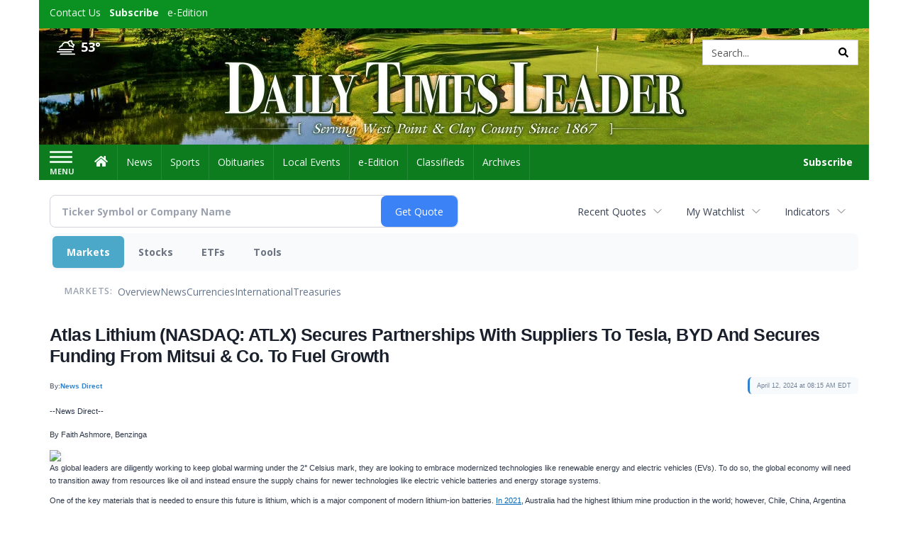

--- FILE ---
content_type: text/html; charset=utf-8
request_url: https://www.google.com/recaptcha/enterprise/anchor?ar=1&k=6LdF3BEhAAAAAEQUmLciJe0QwaHESwQFc2vwCWqh&co=aHR0cDovL2J1c2luZXNzLmRhaWx5dGltZXNsZWFkZXIuY29tOjgw&hl=en&v=7gg7H51Q-naNfhmCP3_R47ho&size=invisible&anchor-ms=20000&execute-ms=30000&cb=nhk9tbr0lnch
body_size: 48302
content:
<!DOCTYPE HTML><html dir="ltr" lang="en"><head><meta http-equiv="Content-Type" content="text/html; charset=UTF-8">
<meta http-equiv="X-UA-Compatible" content="IE=edge">
<title>reCAPTCHA</title>
<style type="text/css">
/* cyrillic-ext */
@font-face {
  font-family: 'Roboto';
  font-style: normal;
  font-weight: 400;
  font-stretch: 100%;
  src: url(//fonts.gstatic.com/s/roboto/v48/KFO7CnqEu92Fr1ME7kSn66aGLdTylUAMa3GUBHMdazTgWw.woff2) format('woff2');
  unicode-range: U+0460-052F, U+1C80-1C8A, U+20B4, U+2DE0-2DFF, U+A640-A69F, U+FE2E-FE2F;
}
/* cyrillic */
@font-face {
  font-family: 'Roboto';
  font-style: normal;
  font-weight: 400;
  font-stretch: 100%;
  src: url(//fonts.gstatic.com/s/roboto/v48/KFO7CnqEu92Fr1ME7kSn66aGLdTylUAMa3iUBHMdazTgWw.woff2) format('woff2');
  unicode-range: U+0301, U+0400-045F, U+0490-0491, U+04B0-04B1, U+2116;
}
/* greek-ext */
@font-face {
  font-family: 'Roboto';
  font-style: normal;
  font-weight: 400;
  font-stretch: 100%;
  src: url(//fonts.gstatic.com/s/roboto/v48/KFO7CnqEu92Fr1ME7kSn66aGLdTylUAMa3CUBHMdazTgWw.woff2) format('woff2');
  unicode-range: U+1F00-1FFF;
}
/* greek */
@font-face {
  font-family: 'Roboto';
  font-style: normal;
  font-weight: 400;
  font-stretch: 100%;
  src: url(//fonts.gstatic.com/s/roboto/v48/KFO7CnqEu92Fr1ME7kSn66aGLdTylUAMa3-UBHMdazTgWw.woff2) format('woff2');
  unicode-range: U+0370-0377, U+037A-037F, U+0384-038A, U+038C, U+038E-03A1, U+03A3-03FF;
}
/* math */
@font-face {
  font-family: 'Roboto';
  font-style: normal;
  font-weight: 400;
  font-stretch: 100%;
  src: url(//fonts.gstatic.com/s/roboto/v48/KFO7CnqEu92Fr1ME7kSn66aGLdTylUAMawCUBHMdazTgWw.woff2) format('woff2');
  unicode-range: U+0302-0303, U+0305, U+0307-0308, U+0310, U+0312, U+0315, U+031A, U+0326-0327, U+032C, U+032F-0330, U+0332-0333, U+0338, U+033A, U+0346, U+034D, U+0391-03A1, U+03A3-03A9, U+03B1-03C9, U+03D1, U+03D5-03D6, U+03F0-03F1, U+03F4-03F5, U+2016-2017, U+2034-2038, U+203C, U+2040, U+2043, U+2047, U+2050, U+2057, U+205F, U+2070-2071, U+2074-208E, U+2090-209C, U+20D0-20DC, U+20E1, U+20E5-20EF, U+2100-2112, U+2114-2115, U+2117-2121, U+2123-214F, U+2190, U+2192, U+2194-21AE, U+21B0-21E5, U+21F1-21F2, U+21F4-2211, U+2213-2214, U+2216-22FF, U+2308-230B, U+2310, U+2319, U+231C-2321, U+2336-237A, U+237C, U+2395, U+239B-23B7, U+23D0, U+23DC-23E1, U+2474-2475, U+25AF, U+25B3, U+25B7, U+25BD, U+25C1, U+25CA, U+25CC, U+25FB, U+266D-266F, U+27C0-27FF, U+2900-2AFF, U+2B0E-2B11, U+2B30-2B4C, U+2BFE, U+3030, U+FF5B, U+FF5D, U+1D400-1D7FF, U+1EE00-1EEFF;
}
/* symbols */
@font-face {
  font-family: 'Roboto';
  font-style: normal;
  font-weight: 400;
  font-stretch: 100%;
  src: url(//fonts.gstatic.com/s/roboto/v48/KFO7CnqEu92Fr1ME7kSn66aGLdTylUAMaxKUBHMdazTgWw.woff2) format('woff2');
  unicode-range: U+0001-000C, U+000E-001F, U+007F-009F, U+20DD-20E0, U+20E2-20E4, U+2150-218F, U+2190, U+2192, U+2194-2199, U+21AF, U+21E6-21F0, U+21F3, U+2218-2219, U+2299, U+22C4-22C6, U+2300-243F, U+2440-244A, U+2460-24FF, U+25A0-27BF, U+2800-28FF, U+2921-2922, U+2981, U+29BF, U+29EB, U+2B00-2BFF, U+4DC0-4DFF, U+FFF9-FFFB, U+10140-1018E, U+10190-1019C, U+101A0, U+101D0-101FD, U+102E0-102FB, U+10E60-10E7E, U+1D2C0-1D2D3, U+1D2E0-1D37F, U+1F000-1F0FF, U+1F100-1F1AD, U+1F1E6-1F1FF, U+1F30D-1F30F, U+1F315, U+1F31C, U+1F31E, U+1F320-1F32C, U+1F336, U+1F378, U+1F37D, U+1F382, U+1F393-1F39F, U+1F3A7-1F3A8, U+1F3AC-1F3AF, U+1F3C2, U+1F3C4-1F3C6, U+1F3CA-1F3CE, U+1F3D4-1F3E0, U+1F3ED, U+1F3F1-1F3F3, U+1F3F5-1F3F7, U+1F408, U+1F415, U+1F41F, U+1F426, U+1F43F, U+1F441-1F442, U+1F444, U+1F446-1F449, U+1F44C-1F44E, U+1F453, U+1F46A, U+1F47D, U+1F4A3, U+1F4B0, U+1F4B3, U+1F4B9, U+1F4BB, U+1F4BF, U+1F4C8-1F4CB, U+1F4D6, U+1F4DA, U+1F4DF, U+1F4E3-1F4E6, U+1F4EA-1F4ED, U+1F4F7, U+1F4F9-1F4FB, U+1F4FD-1F4FE, U+1F503, U+1F507-1F50B, U+1F50D, U+1F512-1F513, U+1F53E-1F54A, U+1F54F-1F5FA, U+1F610, U+1F650-1F67F, U+1F687, U+1F68D, U+1F691, U+1F694, U+1F698, U+1F6AD, U+1F6B2, U+1F6B9-1F6BA, U+1F6BC, U+1F6C6-1F6CF, U+1F6D3-1F6D7, U+1F6E0-1F6EA, U+1F6F0-1F6F3, U+1F6F7-1F6FC, U+1F700-1F7FF, U+1F800-1F80B, U+1F810-1F847, U+1F850-1F859, U+1F860-1F887, U+1F890-1F8AD, U+1F8B0-1F8BB, U+1F8C0-1F8C1, U+1F900-1F90B, U+1F93B, U+1F946, U+1F984, U+1F996, U+1F9E9, U+1FA00-1FA6F, U+1FA70-1FA7C, U+1FA80-1FA89, U+1FA8F-1FAC6, U+1FACE-1FADC, U+1FADF-1FAE9, U+1FAF0-1FAF8, U+1FB00-1FBFF;
}
/* vietnamese */
@font-face {
  font-family: 'Roboto';
  font-style: normal;
  font-weight: 400;
  font-stretch: 100%;
  src: url(//fonts.gstatic.com/s/roboto/v48/KFO7CnqEu92Fr1ME7kSn66aGLdTylUAMa3OUBHMdazTgWw.woff2) format('woff2');
  unicode-range: U+0102-0103, U+0110-0111, U+0128-0129, U+0168-0169, U+01A0-01A1, U+01AF-01B0, U+0300-0301, U+0303-0304, U+0308-0309, U+0323, U+0329, U+1EA0-1EF9, U+20AB;
}
/* latin-ext */
@font-face {
  font-family: 'Roboto';
  font-style: normal;
  font-weight: 400;
  font-stretch: 100%;
  src: url(//fonts.gstatic.com/s/roboto/v48/KFO7CnqEu92Fr1ME7kSn66aGLdTylUAMa3KUBHMdazTgWw.woff2) format('woff2');
  unicode-range: U+0100-02BA, U+02BD-02C5, U+02C7-02CC, U+02CE-02D7, U+02DD-02FF, U+0304, U+0308, U+0329, U+1D00-1DBF, U+1E00-1E9F, U+1EF2-1EFF, U+2020, U+20A0-20AB, U+20AD-20C0, U+2113, U+2C60-2C7F, U+A720-A7FF;
}
/* latin */
@font-face {
  font-family: 'Roboto';
  font-style: normal;
  font-weight: 400;
  font-stretch: 100%;
  src: url(//fonts.gstatic.com/s/roboto/v48/KFO7CnqEu92Fr1ME7kSn66aGLdTylUAMa3yUBHMdazQ.woff2) format('woff2');
  unicode-range: U+0000-00FF, U+0131, U+0152-0153, U+02BB-02BC, U+02C6, U+02DA, U+02DC, U+0304, U+0308, U+0329, U+2000-206F, U+20AC, U+2122, U+2191, U+2193, U+2212, U+2215, U+FEFF, U+FFFD;
}
/* cyrillic-ext */
@font-face {
  font-family: 'Roboto';
  font-style: normal;
  font-weight: 500;
  font-stretch: 100%;
  src: url(//fonts.gstatic.com/s/roboto/v48/KFO7CnqEu92Fr1ME7kSn66aGLdTylUAMa3GUBHMdazTgWw.woff2) format('woff2');
  unicode-range: U+0460-052F, U+1C80-1C8A, U+20B4, U+2DE0-2DFF, U+A640-A69F, U+FE2E-FE2F;
}
/* cyrillic */
@font-face {
  font-family: 'Roboto';
  font-style: normal;
  font-weight: 500;
  font-stretch: 100%;
  src: url(//fonts.gstatic.com/s/roboto/v48/KFO7CnqEu92Fr1ME7kSn66aGLdTylUAMa3iUBHMdazTgWw.woff2) format('woff2');
  unicode-range: U+0301, U+0400-045F, U+0490-0491, U+04B0-04B1, U+2116;
}
/* greek-ext */
@font-face {
  font-family: 'Roboto';
  font-style: normal;
  font-weight: 500;
  font-stretch: 100%;
  src: url(//fonts.gstatic.com/s/roboto/v48/KFO7CnqEu92Fr1ME7kSn66aGLdTylUAMa3CUBHMdazTgWw.woff2) format('woff2');
  unicode-range: U+1F00-1FFF;
}
/* greek */
@font-face {
  font-family: 'Roboto';
  font-style: normal;
  font-weight: 500;
  font-stretch: 100%;
  src: url(//fonts.gstatic.com/s/roboto/v48/KFO7CnqEu92Fr1ME7kSn66aGLdTylUAMa3-UBHMdazTgWw.woff2) format('woff2');
  unicode-range: U+0370-0377, U+037A-037F, U+0384-038A, U+038C, U+038E-03A1, U+03A3-03FF;
}
/* math */
@font-face {
  font-family: 'Roboto';
  font-style: normal;
  font-weight: 500;
  font-stretch: 100%;
  src: url(//fonts.gstatic.com/s/roboto/v48/KFO7CnqEu92Fr1ME7kSn66aGLdTylUAMawCUBHMdazTgWw.woff2) format('woff2');
  unicode-range: U+0302-0303, U+0305, U+0307-0308, U+0310, U+0312, U+0315, U+031A, U+0326-0327, U+032C, U+032F-0330, U+0332-0333, U+0338, U+033A, U+0346, U+034D, U+0391-03A1, U+03A3-03A9, U+03B1-03C9, U+03D1, U+03D5-03D6, U+03F0-03F1, U+03F4-03F5, U+2016-2017, U+2034-2038, U+203C, U+2040, U+2043, U+2047, U+2050, U+2057, U+205F, U+2070-2071, U+2074-208E, U+2090-209C, U+20D0-20DC, U+20E1, U+20E5-20EF, U+2100-2112, U+2114-2115, U+2117-2121, U+2123-214F, U+2190, U+2192, U+2194-21AE, U+21B0-21E5, U+21F1-21F2, U+21F4-2211, U+2213-2214, U+2216-22FF, U+2308-230B, U+2310, U+2319, U+231C-2321, U+2336-237A, U+237C, U+2395, U+239B-23B7, U+23D0, U+23DC-23E1, U+2474-2475, U+25AF, U+25B3, U+25B7, U+25BD, U+25C1, U+25CA, U+25CC, U+25FB, U+266D-266F, U+27C0-27FF, U+2900-2AFF, U+2B0E-2B11, U+2B30-2B4C, U+2BFE, U+3030, U+FF5B, U+FF5D, U+1D400-1D7FF, U+1EE00-1EEFF;
}
/* symbols */
@font-face {
  font-family: 'Roboto';
  font-style: normal;
  font-weight: 500;
  font-stretch: 100%;
  src: url(//fonts.gstatic.com/s/roboto/v48/KFO7CnqEu92Fr1ME7kSn66aGLdTylUAMaxKUBHMdazTgWw.woff2) format('woff2');
  unicode-range: U+0001-000C, U+000E-001F, U+007F-009F, U+20DD-20E0, U+20E2-20E4, U+2150-218F, U+2190, U+2192, U+2194-2199, U+21AF, U+21E6-21F0, U+21F3, U+2218-2219, U+2299, U+22C4-22C6, U+2300-243F, U+2440-244A, U+2460-24FF, U+25A0-27BF, U+2800-28FF, U+2921-2922, U+2981, U+29BF, U+29EB, U+2B00-2BFF, U+4DC0-4DFF, U+FFF9-FFFB, U+10140-1018E, U+10190-1019C, U+101A0, U+101D0-101FD, U+102E0-102FB, U+10E60-10E7E, U+1D2C0-1D2D3, U+1D2E0-1D37F, U+1F000-1F0FF, U+1F100-1F1AD, U+1F1E6-1F1FF, U+1F30D-1F30F, U+1F315, U+1F31C, U+1F31E, U+1F320-1F32C, U+1F336, U+1F378, U+1F37D, U+1F382, U+1F393-1F39F, U+1F3A7-1F3A8, U+1F3AC-1F3AF, U+1F3C2, U+1F3C4-1F3C6, U+1F3CA-1F3CE, U+1F3D4-1F3E0, U+1F3ED, U+1F3F1-1F3F3, U+1F3F5-1F3F7, U+1F408, U+1F415, U+1F41F, U+1F426, U+1F43F, U+1F441-1F442, U+1F444, U+1F446-1F449, U+1F44C-1F44E, U+1F453, U+1F46A, U+1F47D, U+1F4A3, U+1F4B0, U+1F4B3, U+1F4B9, U+1F4BB, U+1F4BF, U+1F4C8-1F4CB, U+1F4D6, U+1F4DA, U+1F4DF, U+1F4E3-1F4E6, U+1F4EA-1F4ED, U+1F4F7, U+1F4F9-1F4FB, U+1F4FD-1F4FE, U+1F503, U+1F507-1F50B, U+1F50D, U+1F512-1F513, U+1F53E-1F54A, U+1F54F-1F5FA, U+1F610, U+1F650-1F67F, U+1F687, U+1F68D, U+1F691, U+1F694, U+1F698, U+1F6AD, U+1F6B2, U+1F6B9-1F6BA, U+1F6BC, U+1F6C6-1F6CF, U+1F6D3-1F6D7, U+1F6E0-1F6EA, U+1F6F0-1F6F3, U+1F6F7-1F6FC, U+1F700-1F7FF, U+1F800-1F80B, U+1F810-1F847, U+1F850-1F859, U+1F860-1F887, U+1F890-1F8AD, U+1F8B0-1F8BB, U+1F8C0-1F8C1, U+1F900-1F90B, U+1F93B, U+1F946, U+1F984, U+1F996, U+1F9E9, U+1FA00-1FA6F, U+1FA70-1FA7C, U+1FA80-1FA89, U+1FA8F-1FAC6, U+1FACE-1FADC, U+1FADF-1FAE9, U+1FAF0-1FAF8, U+1FB00-1FBFF;
}
/* vietnamese */
@font-face {
  font-family: 'Roboto';
  font-style: normal;
  font-weight: 500;
  font-stretch: 100%;
  src: url(//fonts.gstatic.com/s/roboto/v48/KFO7CnqEu92Fr1ME7kSn66aGLdTylUAMa3OUBHMdazTgWw.woff2) format('woff2');
  unicode-range: U+0102-0103, U+0110-0111, U+0128-0129, U+0168-0169, U+01A0-01A1, U+01AF-01B0, U+0300-0301, U+0303-0304, U+0308-0309, U+0323, U+0329, U+1EA0-1EF9, U+20AB;
}
/* latin-ext */
@font-face {
  font-family: 'Roboto';
  font-style: normal;
  font-weight: 500;
  font-stretch: 100%;
  src: url(//fonts.gstatic.com/s/roboto/v48/KFO7CnqEu92Fr1ME7kSn66aGLdTylUAMa3KUBHMdazTgWw.woff2) format('woff2');
  unicode-range: U+0100-02BA, U+02BD-02C5, U+02C7-02CC, U+02CE-02D7, U+02DD-02FF, U+0304, U+0308, U+0329, U+1D00-1DBF, U+1E00-1E9F, U+1EF2-1EFF, U+2020, U+20A0-20AB, U+20AD-20C0, U+2113, U+2C60-2C7F, U+A720-A7FF;
}
/* latin */
@font-face {
  font-family: 'Roboto';
  font-style: normal;
  font-weight: 500;
  font-stretch: 100%;
  src: url(//fonts.gstatic.com/s/roboto/v48/KFO7CnqEu92Fr1ME7kSn66aGLdTylUAMa3yUBHMdazQ.woff2) format('woff2');
  unicode-range: U+0000-00FF, U+0131, U+0152-0153, U+02BB-02BC, U+02C6, U+02DA, U+02DC, U+0304, U+0308, U+0329, U+2000-206F, U+20AC, U+2122, U+2191, U+2193, U+2212, U+2215, U+FEFF, U+FFFD;
}
/* cyrillic-ext */
@font-face {
  font-family: 'Roboto';
  font-style: normal;
  font-weight: 900;
  font-stretch: 100%;
  src: url(//fonts.gstatic.com/s/roboto/v48/KFO7CnqEu92Fr1ME7kSn66aGLdTylUAMa3GUBHMdazTgWw.woff2) format('woff2');
  unicode-range: U+0460-052F, U+1C80-1C8A, U+20B4, U+2DE0-2DFF, U+A640-A69F, U+FE2E-FE2F;
}
/* cyrillic */
@font-face {
  font-family: 'Roboto';
  font-style: normal;
  font-weight: 900;
  font-stretch: 100%;
  src: url(//fonts.gstatic.com/s/roboto/v48/KFO7CnqEu92Fr1ME7kSn66aGLdTylUAMa3iUBHMdazTgWw.woff2) format('woff2');
  unicode-range: U+0301, U+0400-045F, U+0490-0491, U+04B0-04B1, U+2116;
}
/* greek-ext */
@font-face {
  font-family: 'Roboto';
  font-style: normal;
  font-weight: 900;
  font-stretch: 100%;
  src: url(//fonts.gstatic.com/s/roboto/v48/KFO7CnqEu92Fr1ME7kSn66aGLdTylUAMa3CUBHMdazTgWw.woff2) format('woff2');
  unicode-range: U+1F00-1FFF;
}
/* greek */
@font-face {
  font-family: 'Roboto';
  font-style: normal;
  font-weight: 900;
  font-stretch: 100%;
  src: url(//fonts.gstatic.com/s/roboto/v48/KFO7CnqEu92Fr1ME7kSn66aGLdTylUAMa3-UBHMdazTgWw.woff2) format('woff2');
  unicode-range: U+0370-0377, U+037A-037F, U+0384-038A, U+038C, U+038E-03A1, U+03A3-03FF;
}
/* math */
@font-face {
  font-family: 'Roboto';
  font-style: normal;
  font-weight: 900;
  font-stretch: 100%;
  src: url(//fonts.gstatic.com/s/roboto/v48/KFO7CnqEu92Fr1ME7kSn66aGLdTylUAMawCUBHMdazTgWw.woff2) format('woff2');
  unicode-range: U+0302-0303, U+0305, U+0307-0308, U+0310, U+0312, U+0315, U+031A, U+0326-0327, U+032C, U+032F-0330, U+0332-0333, U+0338, U+033A, U+0346, U+034D, U+0391-03A1, U+03A3-03A9, U+03B1-03C9, U+03D1, U+03D5-03D6, U+03F0-03F1, U+03F4-03F5, U+2016-2017, U+2034-2038, U+203C, U+2040, U+2043, U+2047, U+2050, U+2057, U+205F, U+2070-2071, U+2074-208E, U+2090-209C, U+20D0-20DC, U+20E1, U+20E5-20EF, U+2100-2112, U+2114-2115, U+2117-2121, U+2123-214F, U+2190, U+2192, U+2194-21AE, U+21B0-21E5, U+21F1-21F2, U+21F4-2211, U+2213-2214, U+2216-22FF, U+2308-230B, U+2310, U+2319, U+231C-2321, U+2336-237A, U+237C, U+2395, U+239B-23B7, U+23D0, U+23DC-23E1, U+2474-2475, U+25AF, U+25B3, U+25B7, U+25BD, U+25C1, U+25CA, U+25CC, U+25FB, U+266D-266F, U+27C0-27FF, U+2900-2AFF, U+2B0E-2B11, U+2B30-2B4C, U+2BFE, U+3030, U+FF5B, U+FF5D, U+1D400-1D7FF, U+1EE00-1EEFF;
}
/* symbols */
@font-face {
  font-family: 'Roboto';
  font-style: normal;
  font-weight: 900;
  font-stretch: 100%;
  src: url(//fonts.gstatic.com/s/roboto/v48/KFO7CnqEu92Fr1ME7kSn66aGLdTylUAMaxKUBHMdazTgWw.woff2) format('woff2');
  unicode-range: U+0001-000C, U+000E-001F, U+007F-009F, U+20DD-20E0, U+20E2-20E4, U+2150-218F, U+2190, U+2192, U+2194-2199, U+21AF, U+21E6-21F0, U+21F3, U+2218-2219, U+2299, U+22C4-22C6, U+2300-243F, U+2440-244A, U+2460-24FF, U+25A0-27BF, U+2800-28FF, U+2921-2922, U+2981, U+29BF, U+29EB, U+2B00-2BFF, U+4DC0-4DFF, U+FFF9-FFFB, U+10140-1018E, U+10190-1019C, U+101A0, U+101D0-101FD, U+102E0-102FB, U+10E60-10E7E, U+1D2C0-1D2D3, U+1D2E0-1D37F, U+1F000-1F0FF, U+1F100-1F1AD, U+1F1E6-1F1FF, U+1F30D-1F30F, U+1F315, U+1F31C, U+1F31E, U+1F320-1F32C, U+1F336, U+1F378, U+1F37D, U+1F382, U+1F393-1F39F, U+1F3A7-1F3A8, U+1F3AC-1F3AF, U+1F3C2, U+1F3C4-1F3C6, U+1F3CA-1F3CE, U+1F3D4-1F3E0, U+1F3ED, U+1F3F1-1F3F3, U+1F3F5-1F3F7, U+1F408, U+1F415, U+1F41F, U+1F426, U+1F43F, U+1F441-1F442, U+1F444, U+1F446-1F449, U+1F44C-1F44E, U+1F453, U+1F46A, U+1F47D, U+1F4A3, U+1F4B0, U+1F4B3, U+1F4B9, U+1F4BB, U+1F4BF, U+1F4C8-1F4CB, U+1F4D6, U+1F4DA, U+1F4DF, U+1F4E3-1F4E6, U+1F4EA-1F4ED, U+1F4F7, U+1F4F9-1F4FB, U+1F4FD-1F4FE, U+1F503, U+1F507-1F50B, U+1F50D, U+1F512-1F513, U+1F53E-1F54A, U+1F54F-1F5FA, U+1F610, U+1F650-1F67F, U+1F687, U+1F68D, U+1F691, U+1F694, U+1F698, U+1F6AD, U+1F6B2, U+1F6B9-1F6BA, U+1F6BC, U+1F6C6-1F6CF, U+1F6D3-1F6D7, U+1F6E0-1F6EA, U+1F6F0-1F6F3, U+1F6F7-1F6FC, U+1F700-1F7FF, U+1F800-1F80B, U+1F810-1F847, U+1F850-1F859, U+1F860-1F887, U+1F890-1F8AD, U+1F8B0-1F8BB, U+1F8C0-1F8C1, U+1F900-1F90B, U+1F93B, U+1F946, U+1F984, U+1F996, U+1F9E9, U+1FA00-1FA6F, U+1FA70-1FA7C, U+1FA80-1FA89, U+1FA8F-1FAC6, U+1FACE-1FADC, U+1FADF-1FAE9, U+1FAF0-1FAF8, U+1FB00-1FBFF;
}
/* vietnamese */
@font-face {
  font-family: 'Roboto';
  font-style: normal;
  font-weight: 900;
  font-stretch: 100%;
  src: url(//fonts.gstatic.com/s/roboto/v48/KFO7CnqEu92Fr1ME7kSn66aGLdTylUAMa3OUBHMdazTgWw.woff2) format('woff2');
  unicode-range: U+0102-0103, U+0110-0111, U+0128-0129, U+0168-0169, U+01A0-01A1, U+01AF-01B0, U+0300-0301, U+0303-0304, U+0308-0309, U+0323, U+0329, U+1EA0-1EF9, U+20AB;
}
/* latin-ext */
@font-face {
  font-family: 'Roboto';
  font-style: normal;
  font-weight: 900;
  font-stretch: 100%;
  src: url(//fonts.gstatic.com/s/roboto/v48/KFO7CnqEu92Fr1ME7kSn66aGLdTylUAMa3KUBHMdazTgWw.woff2) format('woff2');
  unicode-range: U+0100-02BA, U+02BD-02C5, U+02C7-02CC, U+02CE-02D7, U+02DD-02FF, U+0304, U+0308, U+0329, U+1D00-1DBF, U+1E00-1E9F, U+1EF2-1EFF, U+2020, U+20A0-20AB, U+20AD-20C0, U+2113, U+2C60-2C7F, U+A720-A7FF;
}
/* latin */
@font-face {
  font-family: 'Roboto';
  font-style: normal;
  font-weight: 900;
  font-stretch: 100%;
  src: url(//fonts.gstatic.com/s/roboto/v48/KFO7CnqEu92Fr1ME7kSn66aGLdTylUAMa3yUBHMdazQ.woff2) format('woff2');
  unicode-range: U+0000-00FF, U+0131, U+0152-0153, U+02BB-02BC, U+02C6, U+02DA, U+02DC, U+0304, U+0308, U+0329, U+2000-206F, U+20AC, U+2122, U+2191, U+2193, U+2212, U+2215, U+FEFF, U+FFFD;
}

</style>
<link rel="stylesheet" type="text/css" href="https://www.gstatic.com/recaptcha/releases/7gg7H51Q-naNfhmCP3_R47ho/styles__ltr.css">
<script nonce="3nCf91lb1ir9EZk8sjIodw" type="text/javascript">window['__recaptcha_api'] = 'https://www.google.com/recaptcha/enterprise/';</script>
<script type="text/javascript" src="https://www.gstatic.com/recaptcha/releases/7gg7H51Q-naNfhmCP3_R47ho/recaptcha__en.js" nonce="3nCf91lb1ir9EZk8sjIodw">
      
    </script></head>
<body><div id="rc-anchor-alert" class="rc-anchor-alert"></div>
<input type="hidden" id="recaptcha-token" value="[base64]">
<script type="text/javascript" nonce="3nCf91lb1ir9EZk8sjIodw">
      recaptcha.anchor.Main.init("[\x22ainput\x22,[\x22bgdata\x22,\x22\x22,\[base64]/[base64]/bmV3IFpbdF0obVswXSk6Sz09Mj9uZXcgWlt0XShtWzBdLG1bMV0pOks9PTM/bmV3IFpbdF0obVswXSxtWzFdLG1bMl0pOks9PTQ/[base64]/[base64]/[base64]/[base64]/[base64]/[base64]/[base64]/[base64]/[base64]/[base64]/[base64]/[base64]/[base64]/[base64]\\u003d\\u003d\x22,\[base64]\x22,\x22w4QCw5wNwoBzwpYoe1ZSAEV1TsKvw5/[base64]/DnA3CpTfDv8KbwoLCpsOSWsOYRMO6eF5cw7xyw5bCgWPDgsOJLsOqw7lew7LDrBxhBirDlDvCjw9ywqDDojUkDxfDq8KAXjJhw5xZcMKHBHvCuBBqJ8Olw7tPw4bDmcK3dh/DqcK7wox5McOTTF7DmjYCwpB5w4pBBWYswqrDkMOAw7ggDF9LDjHCtsK6NcK7ScO9w7ZlCScfwoIlw7bCjksLw4DDs8K2IcO8EcKGFcKXXFDCqkByU0HDiMK0wr1bDMO/w6DDj8KFcH3CtAzDl8OKKsKzwpAFwqLCrMODwo/Du8KBZcORw4nCr3EXcsORwp/Ck8OzCE/DnEIdA8OKKmx0w4DDqsOkQ1LDmnQ5X8ODwpltbF1tZAjDrsKqw7FVc8OJMXPCjzDDpcKdw71TwpIgwpDDsUrDpUIdwqfCusKXwqRXAsK/U8O1EQvCksKFMGQXwqdGKFQjQnbCv8KlwqUXakxUK8K6wrXCgGjDlMKew61zw4dYwqTDgsKcHkk4c8OzKC3CoC/DksOdw5JGOkDCosKDR03DtsKxw641w7ttwot/BG3DvsO2JMKNV8K2VW5Xwo7DhEh3FS/CgVxvAsK+AyxewpHCosKNNXfDg8KnKcKbw4nCksO8KcOzwpE+wpXDu8KbPcOSw5rCtsK4XMKxLE7CjjHCpy4gW8KBw7/[base64]/fsKcw51aS8KFwqhHOSnDj8KmwprCh0N5wqLDhwPDlynCsjAyCE9lwpDCrUzCp8OUa8OTwqI1OMK6H8O4wrXCpWE8ZWs3IcKTw5c0wrdiwpVSwpLDrCvCjcOaw5gyw7zCtW4pw7wHXsOGI3fCosKWw7LDmVfDl8KXwpDCjzdNwrZPwqg/wpFZw4ojDcOwDF3DjkDCgsKVHSfCjsOtwpHClsOAIzl6w4DDtTNgZS/DvEvDrWYVw5Y2wq3Dt8OgCRNrwrYwTcK7MD7Dq1NvU8KrwqLDjHnCtsOlwqEzbz/[base64]/SMK9Y8OLM8KBw4xTKEsTw4Bqw4bDonnDkMKsWsKow4rDmcK8w5/Dtw5VV2haw6FjCcKSw44EIArDmxXCg8O6w7HDh8KVw6HCmcKnF3PDh8Kswp3CuXjCh8OuLVrCmcOewovDoFzCsRAnwqoxw6PDh8Ozan9oBX/[base64]/wp4Lf8OAf8K7GALDjMKcwqsYwq/CtgvDu1DCrMKVw75Gw4YwbsKqwqzDjsOpCcKPfMOXwofDt1Ysw6lnczNmwpo0w5kOwpt3YiUZwqrCvCQWPMKswq1AwqDDsy/CqQ5LSWXDjWvCh8OOw7pbwpbCnFLDk8OTwqnDi8O9RiRgwoLCgsOTccO7w6vDtxHCuXPCtMOXw7vDq8KMEEbDrGDCvX3DqsK5WMOxZUFgWUUMwq/CgT9Yw7zDlMO3YcOzw6rDo0cmw4gOacO9wooNOS5sRTfDtUTCtWtVbsObw6tCdcO8wqsUeAvDjmtPw4DDjMKwCsK/VsKZNcOlwrjCl8KDw6QTwq1wQ8KsU2rDhBBzw63CuGzDqic5wp8BIsKjw4w+wq3DhcK5w7xnHUVVwqfCqMKdXTbCgsOUWcKpw5Fhw742ScOsI8OXGsKrw4omdMOEJBXCqCYyT1Qlw5HDvmQCwq/CpcK/ccKSLcOzwqjCosOUHlvDrsOLPlQcw5nDrsOIMMKMI2jCkMKKXzDCucKAwoFjwpBJwqjDgcKVY3lvMsO1dkTCsXZ/AsKZCx7CsMKTwqljfQPCrUXCqybCvhrDqBU1w5BDw6vCkHvCpQcfacOFdnoNw6XCoMKsBg/CkC7CkcKPw6VcwppMw60icSDCohbCtsKsw614wpYEai8nw5cHCsOvUsOuO8Orwq93w4HDgC0dw4XDkMK1dijCtsKtw6Jvwq7CicK9NsOARlXChgLDhTPCn2LCtSbDk1tkwp9WwovDl8Obw4cZw7YyO8O4VCxUw6LDssO2w6fDmjFNw6Inwp/CisOcw6dZUXfCisKUb8Omw5cFw7jCq8O/ScKUHyh3wr0lLE4fw6XDh0rDtjzCpsK1w44aKnrDjsKoB8OowrFSCGTDt8KSEcKUw5HClsOmRMKpHzwOf8OpKygHwofCosKDCsKzw6QfecKVE1A+QV5LwoVxYsKmw6LDjmnCnwXDlnkswp/Ck8Okw4DCpMOUQsKmYxkBwrp+w68MZ8KXw792PTVEw5tYf39CMsOEw7nDrMO2a8O6w5DDsRfDsBzDoxPCiCMTUMKuw65mwpwvwqoswpZswp/Cui7DglRLFyBhET7DoMKdHMOVXl7DusKdw64wfg8/IMKgwqZCUidtwrU3ZsKawqU0WQXClnjDrsKsw5xQFsOYOsOHw4HCosKewphkHMKvbMO/Z8KXw7cCecOXGh07CcK2LhnDksOmw6sBDMOrJBbDhsKPwpvDq8K0wrpld0l4EDQMwoDCoCAPw7QcVGzDmj3DmsKnGcOyw7fCpihrYV3CgFvDhmPDiMOTHMKTw4rCuw3CpyvCo8OfQlxnWsKEAsOkT1UGVhVRwrbDvW9Gw6/DosKbwp4lw7zDocKtw5gPC3cgLcKbw7vDv05sOsOwGBB5H18Tw60CP8OQw7LDtRgcMkt2PMOZwp4Uwoo+worCnMOrw5IrZsO5TsOwNS7Dt8OKw7JxScO7NQpFecOFbAHDqyENw4lbO8OtMcO/[base64]/CiSfDlMOTw6fDrsONwp7Ch8Ogw5xwNSNJbAnDoTUgw4kuwox7BVJFDGvDnMODw7DChVbCmMONGxDCsDPCpcKaDcKGFFzCkMOLLMKKwr4Ld1wgA8OkwqNaw4HChgNswpzCsMK3GsKXwoklwp5DEcO0VDfCmcK9fMKxfCAywrLCt8OAAcKAw54fwqBldBh/w6jDixQcMMKpFMKrL2g7w4VPw53Cl8O/[base64]/CjcKXbcOVV3EYJV4Iw7YfBADDqXkXw6jDkSbCv25UGBfDj1PDj8Ofw4puw7nDjMKUA8OwaRp9TsOrwqsKNX7DlMKrGcK1wo7CglFMMcODw5c9bcKrw7AbdCVAwo5ww77DjRZJScOmw5LDtMOmJMKAw459wopEwoFiwrpeGDouwqfCs8O0fQXCqDogdsOfOsO/acKmw55LKCXDhsKPw6jCrMK4w7rClTDCqS/CnD/DklfCjCDClsONwrPDp07CiEFONsK3w6zCkkXCjxzDvBsnw4xOwpfDnsK4w7fDlwMqUsOMw7DDpsKofsOzwqHDiMKKwo3CuyZRw6hpwoB0w59+wrfCqS9AwopsQXDDg8OBMRnCml3DocO/AMOUw5d/w4cEJcOIw5rDlMKPJ1LCrCcYNQnDoB5UwpIsw6DDpzUnGFHDnmNmGsO+VWpIw4lXTjB1wpzDk8KsGG5Owoh8wrxhw4MFEsOvd8O5w5TCgcKNwq7Co8OXw6JMwqfCilNLwp/DnAjClcKleB3CplLDksOyccOqCwtEw4Iww7QMe1fDkVl/wpYawrpHQGQgSMOPO8ObRMKlGcKiw4pHw5bDj8OcLHzCixAcwokNOsKcw4DDhXw7VXLDpArDhkZOwq7CixAJYMOWJ2XCv2/Cq2dfbyjCucO6w41DLsKyKcK/wpViwr8Wwq4IBX00woPDpMK6wo/Ct0RHw5rDlUsUKz96I8OZwqXCjXnCsxdqwrfDjDUuWnwCL8OjC1vCjMKFwpPDt8OeYUPDnAFpGsK5wrImVVbCksKxwpx1I1ceX8O0w5rCgzvDqsO1wokVehvCkENTw65dwodBAMOiFxHDs1TDscOmwr8Jw7FUG07DqMKue07DvMOnw6bCt8KraTFTBsKFwrTDrkI/dWwZwo9JXFfDhSzDnytXDsOGw5cQwqTCrXfDhAfCoDvCixfCiiHDosOgCsONaX0Ww7AeRC5rw4h2w6YLJMOSbQsKMGgzHmgrwqzCuDfCjQzCncKBwqIhwql7wq7DjMKGwppBQsOUwpHDrsOBACLCmXPDoMK3w6ITwq4WwoQcCHnCjkNVw6AJbhnCqMKrQsO0WX/Cv2AzNsOpwpk6WFwDGsKAw5PClz4Rwr7DkcKfw43Du8OMBBxDXsKRwoTCnsOTRzvCq8OgwrTCkhfCqMKvwqbCqMKQw69pdCrClMKgc8OACDLCq8KPwrPCmBEPw4TDq3Abw53CjzwRw5jCm8Krw7New4I3wpbCkcKdSsOpwrLDpAlYwowywqlUwp/DrsKzw5JKw7d1DsK9IwTDggLDpcOuw7Rmw74Sw4Blw58/XS5jIcKPJsKEwoBcGHrDjDzDscOGEnJoUcKsKytIw50MwqbDtcOew6vDjsKyCsKTKcOSdyzCmsKKJcKAwq/Dn8O2PcKvwqLCr3bDplfDgQLDsHAZLcK8P8OZaDPDucKvPV5Bw6DCtCXCnEk7wpzDrsKww4o5wq/[base64]/V8OmY1/Cl1HDuAVfwoPDgy/[base64]/Do8Kaw5/[base64]/w495L8Odw6rDq8OSVMKsw4vClMOVO1fDqsKGw5UiCUXDoSvDvQNeIcKjcgg3w5/Clz/[base64]/[base64]/ClMKBICFZwq1BRW7CusOOw4DCtkXDqgTDuMO/[base64]/Ds00ywoY9wqBAGUrDkHXCisKZKcKTwp3DnMOGwrnDvsO0MRHCmMKcYRTCs8OEwodDw5fDkMKcwrpYccOsw5Nowp1zwprDq347wrF7TsO2wrUmP8OPw6XCmcObw5oUwovDlcOIVcKnw4VXw7zCtCMbA8OVw6Uew5jCglzCpVzDrTMywrVsbm/CnEXDoRwcwp7DsMOSTi4nw61YBm/Cl8Ojw6rCvADDghvCvm7ClcOrwqUSw5xJw4DDs0XCu8KPIsK/w5gQZnhVw6EPwqVeenxuScK+w69nwqTDnA83w4DCq3rDhUHCiG9YwpjCqsKiw5TCtzAywpZEw5hsCsOvwojCocO/wqbClMKMdRoGwrHDuMKQXjHDkMODw7QIw7zDiMOLw4pUXhbDj8KTHyDCo8KCwp5mbUcVwqMVDsOxw77DisOLDXsjw4oAecOiwqR8Bz5LwqJqcFHDjsO8a17DhFt3LsOFwpDDtcOOw5PCusKkw7pyw7XCksKFw4lRwozDt8OXwr/[base64]/CgcOOw77DumPDpcK3RDPDtSVgwoBnw5tFwozDjcKSwqssNMK4WwvCsj/CuQrCskbDm0EXw67Dj8KwFgc8w44dScOdwo8ofcOYAUxkTMK0D8OdRcOUwpbCvj/Csmw9VMORMxnDucKlwqbDrTZuwrRmTcOgYsKQw5fDuTJKw4jDmlxQw4XCuMKcwoHDssO1wqjCgkvClyZyw7nCqCXCuMKjA0Agw7fDr8KsI3rDqsKIw5oAKX3DoXrCuMK4wqzCjgoywq3Cq0PCr8Ouw5MBwpsbw5nDqD84AMKNwq/DmT8bNcOBeMKhAhDDn8KPTzHCjMOCw4w7wp4uLhHCnsOBwrINS8OHwo4MYcOBYcOrKMOkDRVcw5tfw4EZw6vDlTTCqhfCmsKdw4jCtsKnNsOUwrLCkkjCisKbV8O2D1cxHn8qGMKewrrCpCA4w6bCmnnCixbCpCtawqTCtsKTw4VxPl94w5PCiHHCjsKOKmw/[base64]/[base64]/Dl8Krw7fDkMK5w7R3wrxhFSfDnlpdw6LCvsKHE8KNwrPCsMK4wqICJ8OrBsKCwo5iw5gDe0EoXj3DksOFw7HDnzfCkkLDlGLDk3AEfEY8S0XCsMK5SXI+wrvCsMK/w6VeIcOYw7FPYiHDv14Ww4jDg8KSw7bDjQoaJxXDky9ZwrFQBcO4w4LDkC3DmMOwwrI1w74Nwrxiw6g2w6jDt8Oxw43DvcOJNcKsw6F3w6XCgDsOTcO1I8K1w5zDqcO+wp/DvsOQO8Kfw5bCpHRVwpswwoVKZxHDtnnDlRp9YDwGw4pHCMO5NMOxw6hJD8OSPsOUYVoMw7HCtcKew4bDjkvDgQvDv1hkw4RBwrBywqbCsAp7wqTCmQ4qNsKmwqdmwr/Dt8KawoYcwr0gZ8KGQUTCgExJJMKjMGUMwrrCjcOZecOqDXQPw514asOPD8Kmw6YzwqHCt8OZVnRAw6k/woTCuTXCmMOcUMOFATXDi8OEwp9Mw49Yw7bDmkLDq09ow7pBKXHDryomJsOqwozDpVgjw7vCvMOnYHtxwrbCkcOSwpjDisOudUFewpEEw5vCiR5lEw3DmVnCksOywoTCigVtD8KLKsOMwqbDqSjChH7CocOxK04/wq5HP2LCmMOJSMOzw5nDlWDCgMK7w7J7SXBkw6LCv8KiwrEQw5vDum7DvynDmxw4w6nDssKYw6fDisKFwrPCoC0NwrMAZ8KEGmTClBDDn2BYwqsRIH88CsKPwpdOInQQeCDCvQ3CncK/Y8KccXjCsz0zwo1hw6rCmHwXw5wNOBbCi8KBw7BHw7vCr8K7UlsFwoDDr8KFw7ZVdsO2w6hFw77DjcO6wo0MwoZ/w6fCgsOrUwDDoRDCrMOrfklJw4FaC2nDlMKWHcK4wphZw6Uew7nCisKZw71ywoXCncOdw5HDlkVZdyvCiMKFwpbDuUp/w54pwrjCmWp1wrXCoEzDv8KJw69hw7HDqcOvwpoydsKZCcORw5bCu8KDwqNyCHgwwolww53ChBzClSAnSxcKFFbDr8KPVcKxw7pmH8OBCMKCSQ0XWcK+dzM9wrBaw4U2YcK/[base64]/[base64]/[base64]/dMO6SA1swrloFcOow6gJXmASGMO1w4rCicK4JjNaw4/[base64]/w4cod0HCvzBbw6HCsV7DosKsaMKFWcK0ej3Cj8KwUWjCmFs7VMKTDcO6w7saw5ZAKQxywpB5wq4WTMOpMsO5wolkDcOFw4TCp8KBPAlfw6Ztw4bDhhZUwpDDmsKRFTvDoMKZw5s+OMO7GcK4worClsOXJMOTRwBuwpY6DsO9esOww7rDphh/[base64]/w69Yw4/DiMOlw79zKC/ChwbDmhtLw7Ila2nCvkzCvcO/w6heBFQBw4PCssKlw6XChsKFQAUOw6wzwq1nABdQbcKrbDjDlsK2wqzCm8Kuw4HDv8OfwrHDoSzCl8OsFR/Cnwk/I2NpworDisOcHcKmB8KWLGLCssK6w68VWsKOO2NpdcK9T8KlZFvCmnLDosO6wpTCksOJa8OywrjDnsKMw7HDl0o/[base64]/Dv8KLwr/DvMKzwrnDs8Oyw5zDksOcV0Fcc1ZfwovCvDRnWMKtPsOcLMK9w5s/[base64]/TsOGa8KbCsKqw6Qvwq1mTyIqLMOAw5c2L8Ovw6DDvcKMw6UoFA7Ck8O6I8OswrrDsk/DihYJwrl+wpQxwrUZD8OkX8Kaw5ZgWkfDi0fCvSXCh8O3CGRKTmwtw73DrR59J8KMw4RDwr8XwozDtWzDrMOzcsKPRsKNeMOvwoUlwo0UdHgeC0R6wpkRw78Rw6QEagbDrMOyf8O/w7ZfworCjMKZw67CvnhGwoDDnMK8KsKEwqHCucK9KVjCiVPDjMKNw6LDu8KQScKILD7CvcO+wpjDkCHDhsOBaCHDo8KONmVlw7QIwrHClF7CrG3CjcOvw7IYWlTCqWnCrsKQfMOUCMOgFMKBPyjDm0QxwodHbsKfP0N+IVdfwqHDgcOFHDbCnMK8w4/DkMKXBlkBBi3DrsOvG8KCVzFZHW9rw4TCjTgqwrfDv8OkL1ITw6/CtcKwwpFyw5EHw4/[base64]/ClcK/w6fCj8KlwpIew4JvFsOjw5/CiMKkQWHDqzhSw7bDq1Jcwqc2XsOtZ8KRKAMVwoZHYcO+wqzCrsO8acOdIsO4wrRFcFTCp8KVLMKYbcO0HXUKwqgdw6xjasO+wojCisOKwoZkKsKxUi9Bw60ow4rDmifDkMOAw4U6wrLCt8K2E8KwWMKfUg9Pw79eIzTDtcKACU1pw5rChcKOW8K3BE/CqzDCmGAsR8OzFcK7csORDsOIesOlYsKhwqvCrk7DsVLDm8OUPE/CrUDCnsK/f8K/wpbDvcOZw7Zrw4vComZXOnPCtsKyw7XDkS/DscKDwpAAd8K6AMOwFMKrw5Vsw6XDpknDtlbCkHnDmCPDqyXDoMOlwo5sw7/Cj8OkwoRSwoxlwo4dwrsJw5fDoMKIQhTDjxbCvxrCgMOqXMOAQMKXKMO7bcOUIsKCNQt5elLCqcKdCcKDwrRLazQWL8OXwqFqJcOjFsOgMMKew4jDucOwwopzVcOSMnnCtAbDu1/CjETCiWF4wqUGb3cGbsKEwqXDjHnDn3Eaw6TCqAPDlsOKcsOdwoMrwo/Du8Kxw6wUw7XDj8Kjwoh8w5RDwqDDrcO0w4zCtT3DgDfCpcO6fDTCi8KwFcOuwrDCn1nDjsKdw5R+cMKlw4xNDMOBc8K+wokSHsOUw4rDkMOsdDfCrH3DkXoxw68odUl8CTrDr3HCk8OWB3FDw5RPwptxw4nCuMK8w5NbW8Kdw7Aow6A7wrDCvB/Do0XCuMKuw7fDn3vChsOYwr7ChirCvsOHE8KiPS7CtzbCk3vDpMOODHhgwpLDn8OYw4NudCFmwqPDu2PDnsKtdxTCoMODw6LClsKDwqrCpsKDwpIVwqvCjm7CtAHCh3DDncKuMBTDpsKFKsOqTsKvN2c2woHDl0LDtjUjw7rClcOQwp1ZE8KYASEsGsKYw5Btwr/CvsOSQcKSUUwmwrnDl0vCrXYYLWPDsMOBwpFjw7trwrzCgmvClcOqYsOAwo4uMsOlIMO2w6LDtUMWFsO/cWjCig/DtTEWXsOCw4bDrkcGdMKdwodgK8OaTjTCiMKZIMKLFsOnCQTCkMOhRMOyQCAGTEXCgcKLOcKawqgzL0Rpw5clYMK7w4fDhcOLL8KlwoZQck3DglHCnH1/[base64]/[base64]/DiWQLLlpMT8OxEAxKwqs9SsOIwoBpGHdkw7bCoB8OeRN2w6jDiMOcGMO5wrZHw51ww5luwpfDtEtNfR5UIhJUDnbCp8OoXSINIkrDuV3Dl1/DrsKKOlNiEWIMa8K7wq/DgkJTGhIQw7TCvcOEIMOBwqMBVsO2YEEDJQzCu8KgU2vCrgdFFMKWw73DgMOxFsKiH8KQch/Dj8KFwrzCgR7CrWJvecO+w7nDmcOpwqN0w55ewobDnGnDsB5LKMO0wpvCq8KoJjhvVsKLwrtVw7XCp0XDv8KRTlo3w6U9wqg/aMKBS15MYcO/DsONw5bCsyZAw69xwqLDh185wowXw63DvsKAasKBw6rDiRZiw6VQbT4/w4nDisK4w73DjcOAdn7Dn0/Dg8KpZwYqEn/DmsK/JcKccxJ3HCIVFHHDksOVHXElVFJRwoTDqTzDu8KIw5pawr7CrEY6w64Two58QF3DocO6UsOrwqLCm8KxaMORScKuHi1kMwc4Fy59w63CoWbCvXMBHCfDlMKNPmHDs8KrREvCqxxzWMKjFQDCmMKOw73Dt10ResK3RMOswoc3wq/ChcOqWxIUwpDCvMOqwo4NZCLCksKpw5gXw4jCjsOOAcOPVyJ6wo3Ck8Opw4JTwrPCnlPDnDIJRMKowrUaB0ggOMKvXMORwoXDssKmw7nDqMKdw79kw5/ChcKiGMOfLMKeYljCiMOWwqJkwpkKwpYRbQjCuCvCjBxqGcOoTnfClsKaOMKxeFrCoMOSNMOXUHTDsMOCSF3DtAnDg8K6M8OoOz/DqcK9Z2xNKnJ/RcOpPydKw7dvQ8K7w4Jew5zCulwwwqrChMKiw7XDhsK+KcKmWCUEPDg3WRDDusKlEUdTKsKVVFrCosK4wqLDtHY5w7zClcKwZGsdwqwyGMK+X8Knbh3CmcOLwqAWGGHDrMOQFcKQw5Miw5XDtDrCulnDtD1Jw5k/wqHDjsO4wo4idHHDu8ODwo3DmEx0w7jDvcKaA8Kfw5DDpxPDkcOEwo/CrMKhwrnDksOewq3ClHrDuMO1w4dMZjwLwpbCmsOWw4TDuyAUHwPCg1ZCb8K/D8Kgw7TCjsKjwrF3wp5JEcO4SjTCiAPDgUbCmcKnPsOpw5hxKcK6HsOaw6LDrMK4PsOVGMKww4zCrRlrHsKRfWzDp2/DmUHDtmMAw5IJJnTDscKFwo/DucKQD8KNBcOjaMKLfcKLQ1Rxw7MueWYmwoTCnsOvLAbDrcKjKsOKwokow6UOV8OMwrrDgMKHPMKNNnjDnMKzJTFSVWPDsFUcw58zwpXDjMKSSsKtZMOswpN8w7g3LlJqABvCvMOGwrHDo8O+RWZAIsOtNB4cw4lEF0t/OsO5H8OQexTDtQ3Djg07wpbCoEHClhvCkVsrw55PTW4BNcK8D8OxcTwEKyleQcOtwo7DqWjDq8O3w7jCj2jDs8KMwpQ+IyfCo8K2KMKtcU9Pw6ohw5TChsK9w5PCicKow60OWsOew5c8f8OcAQF9M0LDtCjCpCLCtMKcwoLCrMOiwqrCjz0db8O/YBrDqcKVwr1zImfDhl/Dn0bDtsKMwqrDk8OCw7FFGkrCtD3Ci2d4JMKLworDhA/[base64]/DpsO0w6XCj8KuVcK5KVbCm3JRw61Ow7LCkMK2woTCpMKYQ8Khw6NwwrUawonCosO8dkVwGC9qwpA0wqgCwrXCq8Kkw7LDkyfDsH/CsMKOGVnDiMKVXcOEJsKYYsKAORXDvcOvw5Enw4HCqzJZNzbDgMKtw5ctXcK+YUrClS/[base64]/bMKswpnCoh/[base64]/ClcKhbl/CscOkUnnDncOETBJpwpRewq0vwpjCjQjDrMOww4tte8OJFMOjHcKQW8OResOxTsKAJMK6woMfwoodwroQwodbXcKlWknCqcK/VyYicxUFKsO2TsKjN8KuwohqYG7CsUPCrhnDs8Oiw4NnUQ/[base64]/CicKLJVrCk0RVw50awpjCvHXDvVN2w71rwqxZw5I0w4TDj3w4L8KYfcO0w4XChcOGw7RFwoXDpsOywoHDkCQzwp0Cw4PDqD7CllrDoH/[base64]/CkcKLw4DDtsOewqwww57DgMKaVC3DjyVvDSXCuTdYw5ZZFV3DoC7Ck8KbTQTDl8KFwqIYKRF5BMOnKsKRw7bDhMKRwqPCo24DSUrClcO/OMKjwpdZfSPCgMKUwqrDpEUyWUrDpMOscMK4wr3ClARBwrN9wqDCv8OWVsOzwoXCqUXCkxkjwqzDhUMSwrvChsK6wrfCrsOpXcOlwo/[base64]/CicOGw7hBU8K9LcKlw75Qwokvw7/[base64]/VDZPw4TDvxh0wpx8w5bDsFE5YQ9/w5lBwpzCgENLw6xXw7jCrV3DtcOQB8Kow47DksKIdcOTw64MSMKiwpc6wpE3w6LDv8OAAikKwrTCp8OawoANw5rChhDCmcK1PDrDmjcrwrLCrMK0w5dew5FqScKAfTBZPHRhKcKYBsKvwohncj/DosOaPlvCvsOzw4zDm8Omw6hGYMKZKMOLJMK1bFYcw6QzHAPCgsKSw4wRw61GeyRCwovDgTjDuMKbw6tWwqZaZsOiMcO8wpI/w4YQwrjDhxHDpcKfaR9Awp3DgDzCq0rClnHDslLDhBHCnsOFwoVeacOReX9XYcKsDcKbAB4KPUDCqwfDscOew7DChDFIwpQZRzocw7IPwrx6wo/CmX7CtW1ew5Euf3TCh8K1w7/CgsOEGn93WsK1OlcnwqtoTMOVf8OJZcK6wpwlw4XDt8Khw6Zcw71XW8KKw67ClFvDqzBAw5rCgMOqEcOswrsqLX7ClxXDqMKOQcOSfcKnbDHCuXJkNMO8w67Dp8OxwpxJwq/CvsKkBMKLNDd+WcK4PwxDfFLCp8OPw7IKwrLDuwLDlMObJMKaw5cfGcKXw7LDlsOBdW3DtR7CtsKWNMKTw7/DqBjDvzciGsKTMcK7wqLCsBvDkcKZwp7CqMORwoQTJifCm8OFQ04lb8KEwqATw7wnw7XCuE9jw6AkwpTCqi83UnkZD3jCmMO3ccKgWQEMw7xxWcOKwpUBd8KvwqUXw5jDjXlcTsKKC0JTOcOaM1zCi2/[base64]/CmjPCk0J3ZlDCscKIfB3DvRMFRVzDhDInwrE2UMO8DkDCpQh7wrE0wqfCuDTDicOaw5smw58uw5g+WTXDkMOFwoNbcVtfw5rCgS7CvsKlCMOMZcOzwrLDnxY+NxZ8XBvCo3TDvA7DiWfDvX4zTEgdTMKbIxvCvGHCr0/DpsKQwp3DhMO+MMKpwpA1PsOuGsOwwr/CpErCrDxAGMKGwpcWLHpBXk4VOsOPTErCtMOqw5FiwodOwqpAe3PDpyPCp8Ofw77Cj1Yowp7CnHNBw6PDrEfDkCgoIhnDvcKAw7HCqMKxwq5jw7nDph3ClMO9w43CnWXCpDnCrsOqaD9GNMOuwr5ywovDi11Iw7lIwptxKsOZw7pjEgXClcOMwr1/[base64]/w5tOJ8OFRUXDvsOFwqpENsOeWmPDpMKDA8KaClcOT8KITBAZHlE8wovDscOVDsOUwpZDQQfCoVfCv8K4SF8owoMkIsO1JQLDisKNZxtdw6bDvsKZBmd2MMKNwrB9GypEPsKQZ17Cp3LDjh5kQWDDgiImw45ZwqU4DDIXVXPDosKjwqlVSsK9PkBrDMK/X0xRwr5PwrvDs3MbcDDDlw/[base64]/CvcOrwr3CqmnDkcOtwqoebsOdwq9OB8KffwHDv1ZmwpdTEmLCoi7Ci1nChsOzMMOaKnHDocK8wr3DkE57w5nCksOdwqvCp8O5RcKefVdKJsKiw6dnJBPChF/[base64]/Cmk7Ck8Ovw7zCgTjCisKsHMOww7Y0w4PDlsOUw60aO8OPAsOEw4jClzdKLxnDnyzCgnfDnsKdWsO2LG0Jw5RzBnbCjMKEFsKww4t2w7oiwqdAwqXDo8KJworDjV4QKELDrMOiw7TDjsKKwpPDunFTwpFVw7/[base64]/DsCUvYH3DiSVQZ0jDo117w78sZsKcwoZBV8K0wpI9wqA4H8KaAcKWw7vDvsKWwp8NJVfDuF/[base64]/EsOSLU5FwpLDkyjCmMO5w513w7QAWsOfwrZtw7J6wrvDpsOOwo0VHltRw7nDlcKxXMORfxDCuhdXwprCocKvw6oRLgJowp/DiMO/a1Z6woTDvsKrd8Oow7zDtl1nemPCn8OxdcK+w6/[base64]/wrHDlgrDqcOdPMKwBDExG8OBQcKjLxfDm2TDtW5rZcKaw5/[base64]/CozXDoEgeQcK0w7g+w6XDhg/CvcKVwq/Cp8KkMMKdw6hNwq/Cs8KXwoFmw7zDtcKINsODwpVMf8OgI11Uw4PChsK7wowtESfDq07CsAwLeiYdw6/[base64]/DisOUwrzDqT5rw7jCksKXAQXDucK6w5bCjAjDhcO0U2szw5RIJ8OXw5Epw5vDpxvCnjIZWsK/[base64]/CsMOmMsOuwqnDi17ChS7CgcOewqgOwo/DjU7CrsOTT8OMJWfDjsOVMsK0McOFw5wAw6hkw5YIeUTCskzCnHfDisOyCUddCDjChnUBwp8bSlzCjMKqZgE8N8KTw69jw6zCkkLDtcK0w7R0w53DhcKpwpR5FMO0wo1jwrfDmMOwaVfCgDTDkcOowqhnThHCisOjO1LDtsOHTsKFTydTbcK+wqfDmMKKHQ/DvsOJwpEgZ0TDt8OoLHbChMK+STXDtMKYwo80wrLDi1XDtCJew7RjDMOzwr8fw4RuNMOzU28TYFUgU8OgZEszU8Oww7ojUyXDmG/CtSU9UXYyw5vCrMK6Y8ODw6QkNMKxwrd5bTfChGvClXMJw6tIw7/CszrCuMK3w7jDkDHCjWLCih9KCsO8dMKnwqkkFVXDusOqGMKMwoXDljMAw4vDrMKZZDd2wrwLUsOsw7Fyw5LDtg7CvXDDmy3DuVkawoRhfDLChzfCm8KXwplLdDTDiMK+aygvwr/DhsOUw4bDsxcSTMKHwqlhw5g2FcOzAMKRb8Kmwpo1FMOOE8KtQ8OZwrHCicKQHk8McWN8LQN8wrtNwpjDocKDScOyWg3DtsK3YE0/VsOvA8OSw4LCmMKZaBBlw4zCsRDDg0DCosO6wo3DhiZLw7cNFD3CvHzCnMKkwpxVFj04ABXDqXPCgyPDm8K2YMKWw43CrQU5w4PCucKJFsOJS8O/wopbJsONNE0+H8O/[base64]/DkWzDoMKBX0wpw5HDrcOKRsOBN8OOwoXDrWbCl3cHeh/[base64]/[base64]/Dt8KEJsKfGWJdw7vDjGoKTTbCmsKHwoBcT8OpayxdZl4KwpxqwojCucOiw5/DrBMvw7LDt8Opw5jCjW8ZVA8awr7DqTEEwqodOcKoW8O/[base64]/[base64]/ChmAjSsOPV8OtwoF4DTzCnwxgwptEworCvWRmwovCtXPDiSMfGm/DkRXCjAtgw7ByaMK3DcORKE3DocKUw4PCt8OYwrbCk8OBBsKzb8O4woJ4w4zDlsKYwogVw6DDosKNKHDCkg51wq3CiRbCvUPCi8Krw6wowoDDoWzCtjobIMOAw5rDhcOIHB3DjcOSwrsYwovCuGLCm8KCa8O4wo/DgMK+wrkvH8KaKsO0wqTCuX7Ds8KhwqfCoEzCgjAuX8O3G8KNV8Kkw7M9wq7DuC8eGMOyw6fCr1kmNsOvwonDpcOGHcKew4PChcO7w5NxbHZVwpoQVMKbw5/CuD0wwqjDnGnDtxnDpMKWw6ANdcKcwp1JDjFvw5nDtlVkTGc7TcKLU8O/LwTDjFrCgnMDLEsKw5DCpkETacKhLMOvLjDDoklREMKJw68+aMObwqBweMKiwrXDiUQvWRVHDyYfOcKCw7fDrMKWS8K8w79kw6rCjhzCmwV9w5DCsHrCv8K+wqAhwrTDsm/CnE9twoUtw6zDlAgLwpgCw63ChgjCqm1wclNYUQ5PwqLCtcKKFsO6dAY1RcOPwp/DiMO+w6PCqsKDwp8vIS/Dtj4bwoELRsOawr/[base64]/DjxJIwrbCuMOdwoIFDF5kw7FOwp8Ww5XCg1tBX07CjgzDtzN7JxtvC8O1WkUUwotzQgxzWnzDvVw8wrLDocKcw4ExEg/Dk3oVwq0cw77CtiN1AcKvaih3wph6N8Kow68Yw4vCllwkwqjDiMOXPALDgiDDvGV1w5QzFcKhw4MXwr/CnMOWw4/[base64]/[base64]/DgWPCpcKZB8KUw4xsw64CQR4WTTFiw6TDsQ9/wr/CuR/[base64]/CqV1MWysfwoIjR2LDgR43dcKrw7QDYMKjwpdAwqlTwoTCmcKbw6LClgnDjRDDrC0xwrcrw6TDuMOuw4jCnjYGwqDCr0HCu8Kbw540w6jCo3/ChB5VajYFPVbCosKrwrQNwpbDmQ/DuMOJwo4Fw5TDtcKTP8OEMsO3CyHCqgIkw4/[base64]/DtMKGC8Oww6HDicKJEl7CpMORw6jCucKPwo12W8Onwp/CjE3CuyXCvMO8w4PDnVHDqW1vHE4PwrIpCcO/ecObw6Fpwrtow7PDqMKHw6p2w5fCiEoow4kQXsKIDirCiAoFw79AwoRWSz/[base64]/McOXw71wwoEPaMOFEcO1wod7woxJw57DtMOSfijDqMKswpkCDAzDn8O9CsO7ZU3CimjCrMO+MCo8AsKgMcKfA2lwRsORE8OuRMK0bcO4BAkFKH8yAMO1NwYNQgLDuG5Jw4JeXVhxHsO4W13DoFN/w4Yow7FHTClLw77DjsOzUFRMwoZxw7hsw4LDoQ/DrU7DlcOYeBjCuVTCjMOmKcKpw48JIMKoAh3DgcKjw5/[base64]/DjMO3PRXDnD3CjMOzwqfCm8O1wozCosOjVkzCmMK3PysrOcOAwqvDgR0dfXERR8KaGMK2TiTChj7CmsOMfAXCvMKHMMK8VcOVwqMyGsOHXcKHMxVoCcKCwqBVamzDlcO7WMOmMMOmTUXDssO6w6PCk8O/HHnCsi1vwowLw4LDmMKgw4IBwqhFw6vChsOqwqMJw4E8wo4nw6DCgMOCwrvDjQjCgcOfCz7CpErCpgDDggvCiMObR8OeFcKRw4HDsMK0PCbCgMK+wqc9ZW/ClsOgUsKJJ8KCWcOZRnXCoD7DnhbDtQoyKm8bfVsZw7EAw7jCogjDgsKrUDk\\u003d\x22],null,[\x22conf\x22,null,\x226LdF3BEhAAAAAEQUmLciJe0QwaHESwQFc2vwCWqh\x22,0,null,null,null,1,[21,125,63,73,95,87,41,43,42,83,102,105,109,121],[-1442069,522],0,null,null,null,null,0,1,0,null,700,1,null,0,\[base64]/tzcYADoGZWF6dTZkEg4Iiv2INxgAOgVNZklJNBoZCAMSFR0U8JfjNw7/vqUGGcSdCRmc4owCGQ\\u003d\\u003d\x22,0,0,null,null,1,null,0,0],\x22http://business.dailytimesleader.com:80\x22,null,[3,1,1],null,null,null,1,3600,[\x22https://www.google.com/intl/en/policies/privacy/\x22,\x22https://www.google.com/intl/en/policies/terms/\x22],\x22sinKTkvlZH/6OTm1UcjLf8OzwHU8seHW3BarPzHKPwk\\u003d\x22,1,0,null,1,1767431807990,0,0,[198],null,[230,128,194],\x22RC-TcadKbIMnM8bNg\x22,null,null,null,null,null,\x220dAFcWeA417qnXch2tt5-mMcLv7aqDpahXqL82AixnI7YZsWl-8VpcNJg2evsZrc0sxzQrlKVrk6GTzMIfJqhmkDZOBOSiycWJQw\x22,1767514608183]");
    </script></body></html>

--- FILE ---
content_type: application/javascript; charset=UTF-8
request_url: https://js.financialcontent.com/WatchList/WatchList.js
body_size: 289
content:
 function WatchList(cookieName) {
  this.cookieName = cookieName;
  
  this.getSymbols = function () {
   var cookie = document.FCON.getCookie(this.cookieName);
   if (cookie != null) {
    return cookie.toUpperCase().split(',');
   }
   return new Array();
  };
  
  this.setSymbols = function (symbols) {
   var newSymbols = new Array();
   for (var i = 0; i < symbols.length; i++) {
    if (symbols[i] != null && symbols[i].length > 0) {
     newSymbols.push(symbols[i]);
    }
   }
   var str = newSymbols.join(",");
   document.FCON.setCookie(this.cookieName,str.toUpperCase());
  };
  
  this.removeAllSymbols = function () {
   document.FCON.clearCookie(this.cookieName);
  };

  this.addSymbol = function (ticker) {
   ticker = ticker.toUpperCase();

   var symbols = this.getSymbols();

   for (var i = 0; i < symbols.length; i++) {
    if (ticker == symbols[i]) {
     return;
    } 
   }
   symbols.push(ticker);
   this.setSymbols(symbols);
  };

  this.removeSymbol = function (ticker) {
   ticker = ticker.toUpperCase();

   var symbols = this.getSymbols();
   var newSymbols = new Array();
   for (var i = 0; i < symbols.length; i++) {
    if (ticker != symbols[i]) {
     newSymbols.push(symbols[i]);
    }
   }
   this.setSymbols(newSymbols);
  }; 
 }

 document.FCON.loadLibraryDone('WatchList');


--- FILE ---
content_type: application/javascript; charset=UTF-8
request_url: https://js.financialcontent.com/Format/Format.js
body_size: 1216
content:
 function Format() {
  this.months = Array("Jan","Feb","Mar","Apr","May","Jun","Jul","Aug","Sep","Oct","Nov","Dec");

  this.format = function (value,format) {
   if (format.Type == 'number') {
    return this.formatNumber(value,format);
   } else if (format.Type == 'dateSpec') {
    return this.formatDateSpec(value,format);
   }
  };

  this.formatNumber = function (value,format) {
   if (! (format.Decimals >= 0)) {
    format.Decimals = 0;
   }
   
   if (value == 0) {
    return format['Default'];
   }

   var output = new Array();
   if (value < 0) {
    output.push('-');
    value = Math.abs(value);
   } else if (value > 0 && format.Plus == 1) {
    output.push('+');
   }

   if (format.Prefix != null) {
    output.push(format.Prefix);
   }

   var extension = '';
   if (format.Compact == 1) {
    if (value >= 1000000000) {
     value /= 1000000000;
     extension = "B";
    } else if (value >= 1000000) {
     value /= 1000000;
     extension = "M";
    } else if (value >= 1000) {
     value /= 1000;
     extension = "K";
    }
   }
   
   var value = parseFloat(value).toFixed(format.Decimals);
   
   if (format.Comma) {
    var end = value.indexOf('.');
    if (end == -1) {
     end = value.length;
    }
    if (end > 3) {
     var parts = new Array();
     var fraction = value.substr(end,value.length);
     
     var i = end - 3; 
     for (; i > 0; i -= 3) { 
      parts.push(value.substr(i,3));
     }
     parts.push(value.substr(0,i+3));
     value = parts.reverse().join(",") + fraction;
    }
   }
   output.push(value);
   output.push(extension);
   if (format.Suffix != null) {
    output.push(format.Suffix);
   }
   return output.join(""); 
  };
 
  this.formatDateSpec = function (value,format) {
   var d = new Date(value);
   if (format.TZOffset == null) {
    if (d.getTimezoneOffset() <= 0) {
     //We are not in 'murica
     format.TZName = 'GMT';
     format.TZOffset = 0;
    } else {
     //We are in 'murica
     var month = d.getMonth();
     var dst = 0;
     if (month > 2 && month < 10) {
      dst = 1;
     } else if (month == 2 || month == 10) { // Mar or Nov
      //var dstBegin = new Date(d.getFullYear(),2,7,6,0,0,0); // 7AM GMT == DST switchover time, Mar 7 == earliest possible DST day
      var dstBegin = new Date(d);
      dstBegin.setUTCMonth(2);
      dstBegin.setUTCDate(7);
      dstBegin.setUTCHours(6);
      dstBegin.setUTCMinutes(0);
      dstBegin.setUTCSeconds(0);
      dstBegin.setUTCMilliseconds(0);

      var dow = dstBegin.getUTCDay();
      if (dow > 0) {
       dstBegin.setDate(dstBegin.getDate() + (7 - dow)); // Adjust to 2nd sunday if the 7th isn't a sunday
      }

      //var dstEnd = new Date(d.getFullYear(),10,1,6,0,0,0); // 7AM GMT == DST switchover time, Mar 7 == earliest possible DST day
      var dstEnd = new Date(d);
      dstEnd.setUTCMonth(10);
      dstEnd.setUTCDate(1);
      dstEnd.setUTCHours(6);
      dstEnd.setUTCMinutes(0);
      dstEnd.setUTCSeconds(0);
      dstEnd.setUTCMilliseconds(0);
      
      dow = dstEnd.getDay();
      if (dow > 0) {
       dstEnd.setDate(dstEnd.getDate() + (7 - dow)); // Adjust to 1st sunday if the 1st isn't a sunday
      }
      dst = (d >= dstBegin && d < dstEnd);
     }
     
     format.TZName = dst ? 'EDT' : 'EST';
     format.TZOffset = dst ? -4 : -5;
    }
   }
   d = new Date(value + (format.TZOffset * 3600000));
     
   if (this.dateSpecs[format.Spec]) {
    return this.dateSpecs[format.Spec](d,format);
   }
  };

  this.dateSpecs = {
   tradeTime: function (d,format) {
    var hour = d.getUTCHours();
    var pm = 0;
    if (hour >= 12) {
     hour -= 12;
     pm = 1;
    }
    if (hour == 0) {
     hour = 12;
    }

    var mins = d.getUTCMinutes();
    if (mins < 10) {
     mins = "0" + mins;
    }
    var secs = d.getUTCSeconds();
    if (secs < 10) {
     secs = "0" + secs;
    }
    var tz = format.TZName;

    var month = document.FCON.Format.months[d.getMonth()];
    return hour + ":" + mins + ":" + secs + (pm ? " PM " : " AM ") + tz + ", " + month + " " + d.getDate() + ", " + d.getFullYear()  ;
   }
  };
 
 };

 document.FCON.Format = new Format();
 document.FCON.loadLibraryDone('Format');

